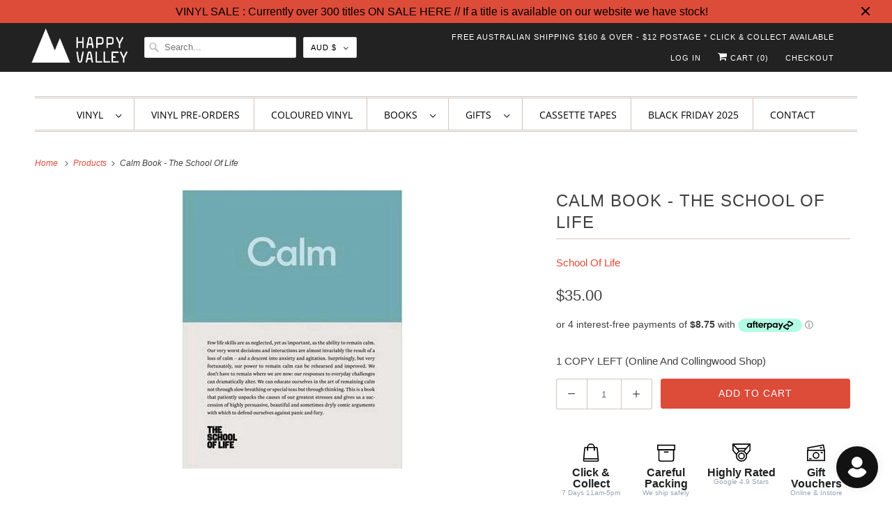

--- FILE ---
content_type: text/javascript; charset=utf-8
request_url: https://happyvalleyshop.com/products/the-school-of-life-calm-book.js
body_size: 307
content:
{"id":9516218372,"title":"Calm Book - The School Of Life","handle":"the-school-of-life-calm-book","description":"\u003cp\u003e\u003cstrong\u003eSchool Of Life Calm Book\u003cbr\u003e\u003c\/strong\u003e\u003c\/p\u003e\n\u003cp\u003eFew life skills are as neglected, yet as important, as the ability to remain calm. Our very worst decisions and interactions are almost invariably the result of a loss of calm - and a descent into anxiety and agitation. Surprisingly, but very fortunately, our power to remain calm can be rehearsed and improved.\u003c\/p\u003e\n\u003cp\u003eWe don't have to remain where we are now: our responses to everyday challenges can dramatically alter. We can educate ourselves in the art of remaining calm not through slow breathing or special teas but through thinking. This is a book that patiently unpacks the causes of our greatest stresses and gives us a succession of highly persuasive, beautiful and sometimes dryly comic arguments with which to defend ourselves against panic and fury.\u003c\/p\u003e","published_at":"2016-09-23T16:44:00+10:00","created_at":"2016-11-12T17:21:31+11:00","vendor":"School Of Life","type":"Books","tags":[],"price":3500,"price_min":3500,"price_max":3500,"available":true,"price_varies":false,"compare_at_price":null,"compare_at_price_min":0,"compare_at_price_max":0,"compare_at_price_varies":false,"variants":[{"id":32435466372,"title":"Default Title","option1":"Default Title","option2":null,"option3":null,"sku":"BK5418","requires_shipping":true,"taxable":true,"featured_image":null,"available":true,"name":"Calm Book - The School Of Life","public_title":null,"options":["Default Title"],"price":3500,"weight":0,"compare_at_price":null,"inventory_quantity":1,"inventory_management":"shopify","inventory_policy":"deny","barcode":"9780993538728","requires_selling_plan":false,"selling_plan_allocations":[]}],"images":["\/\/cdn.shopify.com\/s\/files\/1\/0275\/7403\/products\/the-school-of-life-calm-book-387606.jpg?v=1645475386"],"featured_image":"\/\/cdn.shopify.com\/s\/files\/1\/0275\/7403\/products\/the-school-of-life-calm-book-387606.jpg?v=1645475386","options":[{"name":"Title","position":1,"values":["Default Title"]}],"url":"\/products\/the-school-of-life-calm-book","media":[{"alt":"The School Of Life - Calm Book - Happy Valley School Of Life Book","id":29351550714104,"position":1,"preview_image":{"aspect_ratio":1.0,"height":400,"width":400,"src":"https:\/\/cdn.shopify.com\/s\/files\/1\/0275\/7403\/products\/the-school-of-life-calm-book-387606.jpg?v=1645475386"},"aspect_ratio":1.0,"height":400,"media_type":"image","src":"https:\/\/cdn.shopify.com\/s\/files\/1\/0275\/7403\/products\/the-school-of-life-calm-book-387606.jpg?v=1645475386","width":400}],"requires_selling_plan":false,"selling_plan_groups":[]}

--- FILE ---
content_type: application/javascript; charset=utf-8
request_url: https://searchanise-ef84.kxcdn.com/preload_data.8g7D6j8A6N.js
body_size: 13884
content:
window.Searchanise.preloadedSuggestions=['taylor swift','lana del rey','the weeknd','mac miller','billie eilish','sabrina carpenter','charli xcx','ariana grande','king gizzard','frank ocean','kanye west','tyler the creator','daft punk','gracie abrams','noah kahan','olivia rodrigo','phoebe bridgers','kendrick lamar','chappell roan','olivia dean','dua lipa','tame impala','bon iver','fleetwood mac','travis scott','the cure','david bowie','j cole','coloured vinyl','fred again','nick cave','arctic monkeys','lady gaga','beach house','post malone','the beatles','school of life','limited edition','the strokes','denzel curry','pink floyd','kate bush','talking heads','mac demarco','kid cudi','kali uchis','the smiths','pj harvey','death grips','childish gambino','daniel caesar','glass animals','lucy dacus','neil young','de la soul','hip hop','the national','freddie gibbs','bob dylan','james blake','la la land','big thief','miles davis','the marias','alex g','sufjan stevens','new order','pearl jam','sam fender','little simz','one direction','mf doom','tv girl','gang of youths','four tet','doja cat','girl in red','cigarettes after sex','blood orange','mazzy star','aphex twin','smashing pumpkins','elliott smith','fka twigs','late night tales','green day','amy winehouse','tom waits','fiona apple','ethel cain','faye webster','bright eyes','limited vinyl','role model','studio ghibli','lana del','anderson paak','florence and the machine','jeff buckley','nina simone','gift voucher','metro boomin','the last of us','young thug','michael jackson','maggie rogers','steve lacy','weyes blood','playboi carti','renee rapp','taylor swift vinyl','the smile','arcade fire','cowboy bebop','beastie boys','nicki minaj','record store day','leon bridges','queens of the stone age','ben howard','cleo sol','troye sivan','juice wrld','ocean alley','vince staples','tom misch','rolling stones','wolf alice','chet faker','the killers','jamie xx','ed sheeran','sonic youth','jack white','call me by your name','b l','jessie ware','bloc party','joni mitchell','caroline polachek','nine inch nails','earl sweatshirt','the roots','the weekend','lana del ray','harry styles','elliot smith','kylie minogue','modest mouse','war on drugs','wu tang','julien baker','massive attack','japanese breakfast','made on','the xx','stranger things','summer walker','joe hisaishi','wet leg','the streets','the school of life','dominic fike','the neighbourhood','a tribe called quest','men i trust','chappel roan','don toliver','cat power','st vincent','run the jewels','joy division','yes and','stevie wonder','hayley williams','red hot chili peppers','depeche mode','vampire weekend','sticky fingers','miley cyrus','loyle carner','alt j','asap rocky','melanie martinez','jorja smith','black keys','julia jacklin','death cab','car seat headrest','elton john','jay z','fleet foxes','floating points','the doors','ac dc','omar apollo','kings of leon','black country new road','king gizzard and the lizard wizard','linkin park','kacey musgraves','now and then','rina sawayama','speak now','tori amos','king gizz','vinyl sleeves','father john misty','j dilla','brian eno','cocteau twins','erykah badu','blue note','led zeppelin','dope lemon','lily allen','nils frahm','danny brown','george harrison','the black keys','maisie peters','foo fighters','colour vinyl','magdalena bay','picture disc','ball park music','lcd soundsystem','stevie nicks','the alchemist','adrianne lenker','boy genius','fall out boy','cut copy','gift card','bill evans','john mayer','limited edition vinyl','katy perry','birthday card','the internet','eternal sunshine','the heart','patti smith','brent faiyaz','bruno mars','angel olsen','jpeg mafia','billy woods','groove armada','twin peaks','carly rae jepsen','slip mat','fontaines dc','de real','peggy gou','my chemical romance','death cab for cutie','remi wolf','the wombats','black country','joey badass','lil peep','mariah carey','dinosaur jr','my bloody valentine','billy joel','yo la tengo','lou reed','john coltrane','yeah yeah yeahs','paul mccartney','flaming lips','a$ap rocky','khruangbin exclusive vinyl','box vinyl','lil uzi vert','animal collective','leonard cohen','rex orange county','marvin gaye','frank sinatra','beach boys','interview magazine','white stripes','city pop','suki waterhouse','hot chip','mos def','black sabbath','thom yorke','the la\'s','inner sleeve','che fu','machine gun kelly','bruce springsteen','orville peck','black midi','wes anderson','chemical brothers','the church','soundtrack vinyl','after hours','matt corby','larry june','lizzy mcalpine','alice in chains','tove lo','hans zimmer','action bronson','joey bada','zach bryan','chet baker','britney spears','lord huron','the avalanches','nick drake','paul kelly','dire straits','angie mcmahon','harry potter','johnny cash','velvet underground','yung lean','mm food','drum and bass','westside gunn','janet jackson','viagra boys','belle and sebastian','schoolboy q','baby keem','the last dinner party','aesop rock','happy valley','soccer mommy','twenty one','london grammar','dj shadow','hit me hard and soft','the war on drugs','lil wayne','joanna newsom','toro y moi','holy holy','sam smith','jon hopkins','royel otis','lupe fiasco','silk sonic','jack johnson','bring me the horizon','bob marley','my morning jacket','crowded house','dj kicks','justin bieber','dirty three','love outside','courtney barnett','the japanese house','press club','george michael','vinyl sleeve','carly rae','lauryn hill','all time low','tribe called quest','hip hop vinyl','built to spill','duran duran','inner sleeves','the cranberries','boards of canada','scott pilgrim','faith no more','tom petty','john lennon','sharon van etten','middle kids','red hot','so ag','charlie brown','al green','dr dre','5 seconds of summer','otis redding','glass beams','pop vinyl','ok computer','stick season','you am i','no doubt','star wars','kurt vile','the glass','dry cleaning','roisin murphy','crystal castles','dolly parton','jimi hendrix','short n sweet','the shins','dean blunt','the midnight','porter robinson','pusha t','peach pit','missy higgins','the police','in rainbows','lil uzi','benny the butcher','pacific breeze','bill withers','arlo parks','fine line','city and colour','empire of the sun','thelma plum','kid a','jordan rakei','spacey jane','vance joy','future islands','the verve','the clash','the 1975 vinyl','everything but the girl','gentle habits','flying lotus','arthur russell','the sundays','attack on titan','happier than ever','pet shop boys','box set','confidence man','rap vinyl','billie holiday','the weeknd vinyl','sofia coppola','mars volta','radio head','angus and julia stone','signed vinyl','dawn fm','san cisco','james brown','laura marling','cage the elephant','bad bunny','fela kuti','snail mail','bon iver sable fable','addison rae','steely dan','tv on the radio','frightened rabbit','the knife','lola young','panic at the disco','the rolling stones','bo burnham','perfume genius','cub sport','snoop dogg','jamie t','mountain goats','norah jones','gang starr','explosions in the sky','gillian welch','the beths','primal scream','mj lenderman','system of a down','maya hawke','amyl and the sniffers','jhene aiko','jigsaw puzzle','new edition','sam cooke','vinyl stand','madison beer','spice girls','the white stripes','wrapping paper','yves tumor','black friday','the drones','surprise chef','the velvet underground','red taylor swift','cat stevens','danger mouse','lil yachty','olivia rod','etta james','nancy sinatra','the lumineers','talk talk','andrew bird','tash sultana','alice coltrane','last of us','black pumas','water bottle','donna summer','marlon williams','little dragon','pete rock','iggy pop','pink pantheress','tea towel','spirited away','mount kimbie','radiohead vinyl','fontaines d.c','mobb deep','kim petras','yard act','christmas vinyl','the smashing pumpkins','cherry bomb','fatboy slim','bill callahan','elvis presley','never too small','chance the rapper','harrys house','songs ohia','born to die','david lynch','van morrison','stone temple pilots','babe rainbow','tracy chapman','house of balloons','king princess','hard fi','parquet courts','slowly slowly','back to mine','alicia keys','silver jews','michael kiwanuka','boy and bear','sigur ros','twenty one pilots','flight facilities','little life','adrienne lenker','nightmares on wax','hockey dad','rufus du sol','the maria','easy life','stone roses','guided by voices','birthday cards','prince vinyl','the kooks','david byrne','cowboy carter','the dare','lana del rey vinyl','king stingray','stone temple','record player','maribou state','brand new','red hot chili','temper trap','selena gomez','durand jones','blur vinyl','first aid kit','rick rubin','cook book','armand hammer','little mix','graphic design','the the','everything everything','virgin suicides','ryan adams','iron and wine','hiatus kaiyote','bryson tiller','frank ocean vinyl','paris texas','sound track','the beach boys','stranger in the alps','of monsters and men','nicolas jaar','cate le bon','lost in translation','something for kate','ken carson','ready to die','record sleeves','lord of the rings','the fall','tyler the','title fight','bee gees','midnight oil','flower boy','rage against the machine','the drums','joan didion','justin timberlake','kanye west vinyl','lykke li','alabama shakes','big red machine','andy shauf','the bends','vinyl cleaner','the who','have a nice life','the tortured poets department','led ze','one last kiss','thee sacred souls','violent femmes','mark lanegan','is this it','demon days','life house','sally rooney','hunger games','fever ray','max richter','tone poet','broken social scene','taylor swift fortnight','cold chisel','new york','boldy james','is this desire','guns n roses','alfa mist','ice cube','guardians of the galaxy','taylor swift red','american football','mac de marco','st germain','iron maiden','king krule','the prodigy','life aquatic','beth orton','two door cinema club','ben harper','childrens books','dark side of the moon','wu tang clan','paul weller','almost famous','sabrina carp','foster the people','greatest hits','my dear','ella fitzgerald','brat charli xcx','robert glasper','yussef dayes','grace jones','the art of loving','the secret of us','daisy jones','phoebe bridges','the presets','chris brown','chris stapleton','panda bear','rex orange','young fathers','lana del ret','artic monkeys','g flip','black pink','team sleep','pink vinyl','slum village','the mountain goats','cardi b','stella donnelly','trixie mattel','oh wonder','tortured poets','band of horses','kings of convenience','arctic monkey','cold play','herbie hancock','pre order','calvin harris','the mars volta','tropical fuck storm','teddy swims','last dinner party','cat empire','larry lovestein','video game','pale jay','kiss land','late night','abbey road','record cleaner','the microphones','the kills','playing cards','trip hop','father john','erin lightfoot','big l','the crow','ryuichi sakamoto','awaken my love','curtis mayfield','joy crookes','cameron winter','the garden','meg mac','long pond','dj koze','call me if you get lost','ben folds','laufey valentine','teenage fanclub','vinyl player','solar power','the battle at','mk gee','royal blood','paul simon','trippie redd','del rey','broken bells','eric clapton','vera blue','acoustic sounds','sweet trip','vinyl records','kevin morby','the kid laroi','taylor swift 1989','bad omens','christine and the queens','black panther','vinyl cleaning','pop smoke','king crimson','royal otis','wish you were here','khruangbin a la sala','ball park','pharoah sanders','phil collins','peter gabriel','eddie vedder','blonde redhead','japanese vinyl','the record','fat freddy','greeting cards','roxy music','ross from friends','thievery corporation','brian jonestown','passion pit','mother mother','jungle giants','taylor swif','the saints','daft punk discovery','good kid','khruangbin vinyl','knocked loose','alex cameron','ice spice','not for radio','kind of blue','taylor swift midnights','grizzly bear','machine girl','blue vinyl','the living end','limp bizkit','lil kim','suicide boys','cheat codes','never enough','clear vinyl','notorious big','the chats','masayoshi takanaka','king giz','big star','lucinda williams','the cars','demi lovato','the giver','regina spektor','oh sees','spider man','ari lennox','mac miller vinyl','one direction vinyl','to pimp a butterfly','megan thee stallion','mark ronson','japanese jazz','vinyl brush','mall grab','imogen heap','dazed and confused','kenny beats','new order vinyl','harry house','whitney houston','status anxiety','the hives','ty segall','ruby fields','killing eve','sharon jones','wicked for good','genesis owusu','injury reserve','texas sun','tegan and sara','jane remover','sabrina car','ghostface killah','vince guaraldi','teskey brothers','sophie vinyl','free nationals','black thought','jimmy eat world','chris isaak','soul jazz','arab strap','iron & wine','damon albarn','nothing but thieves','king gizzard & the lizard wizard','last dinosaurs','cindy lee','neutral milk hotel','beyonce vinyl','elvis costello','mura masa','aimee mann','origin of symmetry','franz ferdinand','cassette tape','camp cope','aldous harding','queen vinyl','drake vinyl','t rex','blade runner','mumford and sons','odd future','mf doo','stan getz','purple rain','bon jovi','methyl ethel','dandy warhols','red hot chilli','catfish and the','wicked soundtrack','sun kil moon','washed out','john prine','japan vinyl','angus and julia','my bloody','counting crows','interior design','harry style','sun ra','robbie williams','leon thomas','neko case','so website','red hot chilli peppers','magnetic fields','ariana grande vinyl','good riddance','apollo brown','little buildings','ezra collective','at the drive in','rolling blackouts','red hot peppers','david bowie vinyl','grateful dead','sylvan esso','current joys','pierce the','jason isbell','nick cave wild god','kill bill','plastic beach','the orb','the clean','basement jaxx','the beaches','skimming stones','ants from up there','the antlers','future nostalgia','david gray','snoh aalegra','ariana grand','live vinyl','car seat','snow patrol','chase atlantic','good luck babe','the flaming lips','youth lagoon','public enemy','pre sets','girl talk','camila cabello','roy ayers','good morning','ella mai','hard life','red taylor','big scary','billy bragg','lianne la havas','take care','fat freddys drop','die lit','call me by your name vinyl','logic vinyl','against all logic','tribe called','addition studio','ashley and co','shania twain','the cult','midnights taylor swift','imagine dragons','black star','hermanos gutiérrez','art blakey','hilltop hoods','crazy p','jenny lewis','lady bird','let it be','all vinyl','liquid swords','vinyl storage','the offspring','charles bradley','tina turner','daisy jones and the six','jesus and mary chain','john butler','eat this','dee gees','beach fossils','keep cup','sky ferreira','hisaishi joe','john williams','english teacher','joey bad','new philosopher','cypress hill','mr bungle','ego death','cinematic orchestra','back to black','the band','brat charli','the virgin suicides','conor oberst','harry’s house','magic dirt','tory lanez','sailor moon','little women','maggot brain','brian jonestown massacre','depression cherry','hurry up tomorrow','man on the moon','white lies','my everything','smith street band','gift cards','twin fantasy','the week d','billy idol','pre order vinyl','betty davis','mild high club','oneohtrix point never','le tigre','electric light orchestra','noel gallagher','scaring the hoes','nail polish','neo soul','psychedelic porn crumpets','splatter vinyl','pet sounds','geordie greep','the used','ava max','rocky horror','mick jenkins','titanic rising','lcd sound','7 inch vinyl','billie eilish vinyl','blue banisters','mamma mia','mt joy','nine inch','sound tracks','machine gun','record sleeve','big thief double infinity','mans best friend','the cure vinyl','imaginal disk','echoes of silence','a la sala','christmas card','chief keef','rifle paper co','saint etienne','allie x','the stone roses','wave to earth','kamasi washington','jeff tweedy','texas moon','karen dalton','a matter of time','el michels','gemini rights','disco pogo','able and game','channel tres','my chemical','jonathan richman','past lives','record stand','marina and the diamonds','the cat empire','blues brothers','haruki murakami','alex turner','florence the machine','cook books','planet her','apartamento magazine','fourth wing','the who vinyl','simon and garfunkel','bruno major','5 seconds of','key ring','real estate','snow angel','the forever story','scott walker','oliver tree','the weekend vinyl','taylor sw','fat boy slim','erika de casier','sarah blasko','carole king','whole lotta red','mac mill','short and sweet','kid laroi','the last shadow','neck deep','kelly lee owens','bat for lashes','the smith street band','sex pistols','thee oh sees','the decemberists','no name','sudan archives','queens of the','unknown mortal','artic monkey','ichiko aoba','conway the machine','ryo fukui','dr dog','the neighbourhood vinyl','the beatles vinyl','cigarettes after','noah cyrus','two door','the cardigans','screenplay book','moon safari','eddy current','norman fucking rockwell','the stooges','swift taylor','the doors vinyl','last shadow','marilyn manson','colter wall','bad bad not good','moulin rouge','rufus wainwright','kevin abstract','kendrick lamar vinyl','george ezra','sg lewis','local natives','mount eerie','sale vinyl','john cale','watch the throne','vinyl holder','the veronica','victoria monet','cigarette after sex','rich brian','man’s best friend','howls moving castle','yeah yeah','ag cook','dinner party','romeo and juliet','last night in soho','boney m','ray charles','mr morale','am brush','sampa the great','vinyl lp','john frusciante','alice in','souls of mischief','simple minds','the wall','xiu xiu','normal people','de la','new zealand','queens of the stone','anthony bourdain','trent reznor','diana ross','stop making sense','mercury rev','live album','ravyn lenae','this is why','charles mingus','the jam','red vinyl','idle hands','deep purple','simply red','phoebe bright','field notes','black eyed peas','stand by me','avril lavigne','snoop dog','gang of youth','black angels','motion picture','moses sumney','gift wrap','m ward','home alone','van fleet','the pharcyde','the darkness','sharon van','new moon','the fray','louis armstrong','digable planets','hounds of love','taylor swift folklore','gil scott heron','japanese import','this old dog','guts the','lenny kravitz','sabrina ca','daniel johnston','all things must pass','the pixies','into the wild','the breeders','postal service','cave town','killer mike','drink bottle','low roar','living end','to hell with it','amber mark','zz top','jack harlow','del water','film books','jigsaw puzzles','she & him','earth wind and fire','willie nelson','the replacements','manchester orchestra','buena vista','the murlocs','connan mockasin','lana de','photo album','king geedorah','the favors','sabrina carpenter vinyl','the substance','movie soundtrack','liam gallagher','max miller','black eyed','amen dunes','vinyl care','el camino','matt maltese','gil scott','tom odell','kim deal vinyl','method man','lil baby','alice cooper','solid state','john legend','the car','purity ring','the vaccines','boy & bear','special herbs','art of loving','townes van zandt','fat of the land','guts spilled','bonnie prince billy','able & game','dusty springfield','wu-tang clan','black lips','licorice pizza','melanie c','dj seinfeld','band on the run','the neighborhood','frank zappa','missy elliott','thank u next','dead or alive','neon genesis','wedding present','books of','nia archives','jazz vinyl','nelly furtado','isaiah rashad','the aces','beauty behind the madness','rachel chinouriri','pride and prejudice','emails i cant send','outer sleeves','pulp fiction','original soundtrack','the national vinyl','the art of','best of','polo g','del rey lana','lust for life','go betweens','incense holder','slow dive','so close to what','pink tape','silver sun','roots manuva','a day to remember','matthew halsall','hole live through this','the gentlewoman','ry x','the angels','tote bag','kim gordon','golden features','van morrison vinyl','kikagaku moyo','melt my eyez','thank you','rufus du','biggie smalls','the score','bar italia','hot pink','rilo kiley','a tribe called','cassette tapes','common be','preachers daughter','charli xcx brat','sleater kinney','chris cornell','bossa nova','nation of language','muddy waters','alison goldfrapp','godspeed you','the temper trap','oasis vinyl','notorious b.i.g','a tribe','r.e.m vinyl','kids see','warren zevon','all that jazz','donald byrd','tierra whack','journey of something','phoebe bridger','beatles vinyl','deeper well','royal headache','los campesinos','black flag','rival consoles','karen o','del ray','camera obscura','phoenix wolfgang amadeus phoenix','gorillaz vinyl','billie e','channel orange','jungle volcano','james taylor','run dmc','florence machine','gwen stefani','gregory alan isakov','the crux','outer sleeve','nai palm','la dispute','bob dylan vinyl','all day','tkay maidza','take impala','jack boys','soul jazz records','red house painters','shawn mendes','the eagles','best coast','super tramp','chappell roan limited','the matrix','use of','son of spergy','jai paul','mid century','ziggy stardust','allah las','xxxtentacion vinyl','winston surfshirt','deborah levy','tim rogers','kids see ghosts','design files','liz phair','black marble','nat king cole','azealia banks','the cramps','madonna vinyl','dirty dancing','cure the','damien rice','godspeed you black emperor','be the cowboy','michael buble','beth gibbons','the chemical brothers','bite me','secret of us','richard ashcroft','nick cave vinyl','happy valley exclusive','world party','call me','because the internet','the script','roni size','katie gavin','jens lekman','vinyl cover','el michels affair','manic street preachers','the lakes','off the wall','cloud control','buckingham nicks','donny benet','maple glider','in the heights','matt berninger','alice phoebe lou','kool keith','japanese house','mumford and','the story so far','lucky daye','marina princess of power','siamese dream','ashley & co','rise against','the sims','nilufer yanya','black rebel','van halen','ween vinyl','hip hop book','mr doom','flight of the conchords','lala land','lo fi','fleetwood mac rumours','nessa barrett','abba vinyl','baxter dury','marianne faithfull','sia vinyl','dean martin','thelonious monk','high fidelity','operation doomsday','a perfect circle','the donnas','keith haring','renee rap','tyler the creator vinyl','modern lovers','baby driver','hit me hard','tim buckley','split enz','hamilton soundtrack','eminem vinyl','my beautiful dark','low end theory','stevens sufjan','joy orbison','utada hikaru','lady gaga vinyl','flume vinyl','labi siffre','christian lee hutson','jack river','new york book','birds of tokyo','burna boy','john grant','david sylvian','popular penguins','triple j','the new sound','final fantasy','helen garner','town hall','happy birthday','green vinyl','james bond','happy mondays','daniel caeser','courtney marie andrews','rage against','brown sugar','hiroshi yoshimura','mac miller swimming','record culture','lana de rey','mckinley dixon','harry styles vinyl','wayne west','white lotus','dave brubeck','coffee cup','third eye blind','miller mac','george clanton','the charlatans','all the way with','melodic blue','smith street','phoebe bridge','james bay','limited colour vinyl','the life of a showgirl','nick murphy','post punk','harry\'s house','back to the future','dinosaur jr farm 15','bon iver vinyl','portugal the man','baby rose','mitski vinyl','cold war kids','surfing sloth','lost in','wild nothing','fat freddys','i cole','record holder','danger doom','colouring book','christina aguilera','personal information','laufey a matter of time','belle sebastian','cut worms','chaos in the cbd','vinyl clean','the paper','interview mag','duke ellington','photography books','baker boy','ariel pink','purple vinyl','home video','the game','drive my car','card game','dark knight','board book','golden hour','wiped out','blue velvet','brent faiyaz what you','half speed','the meters','they might be giants','wicked vinyl','la woman','high vis','the eels','design book','hold the girl','divine feminine','vinyl limited','mary j blige','skinty fia','the fugees','oil burner','the office','fat freddy’s drop','ben lee','better oblivion','black rebel motorcycle club','jon bellion','the new abnormal','little rope','sticky fingers vinyl','post rock','t shirt','the pretty','anime vinyl','polish club','sophie sophie','the jungle','big sean','d angelo','the juan maclean','lion king','dance fever','j hus','childrens book','the slow rush','the middle east','the zombies','this is incense','beatles now and then','belinda carlisle','greentea peng','dance vinyl','down to earth','emails i can’t send','soft play','muse vinyl','good charlotte','people under the stairs','cleaning kit','missy elliot','holly humberstone','lil nas x','the rions','matt berry','being funny in a foreign language','sza ctrl','com truise','blue note classic','the beatles now and then','bb king','poor things','lee fields','heavy metal','romeo juliet','alanis morissette','rsd black friday','steven wilson','eilish billie','bikini kill','jason molina','gang of four','roc marciano','buck meek','stephen king','pet shop','charley crockett','dom dolla','coldplay vinyl','kansas anymore','mod con','joan baez','nothing but','tortured poets department','plastic sleeve','tara shackell','hayao miyazaki','school of life cards','jim croce','roan chappell','spider verse','music books','minnie riperton','florence & the machine','doctor who','jessica pratt','backseat lovers','tickets to my downfall','daft punk vinyl','random access memories','metal fingers','adventure time','malcolm todd','paul dempsey','robert forster','paramore vinyl','janis joplin','the gorillaz','art pepper','ariana grade','aaron frazer','ben böhmer','south park','rihanna vinyl','gus dapperton','benny sings','powder finger','charlotte day wilson','methyl ethyl','pink moon','audrey hobert','blue lips','siouxsie and the banshees','death proof','tiny desk','neil young harvest','american idiot','jill scott','one piece','jarvis cocker','comet is coming','the void','born like this','lewis capaldi','sabrina c','pink pony club','got ye','love actually','ray of light','game of thrones','naughty by nature','brandi carlile','coffee table book','in utero','sour vinyl','drain gang','electric wizard','stevie ray','a love supreme','the comet is coming','dead can dance','japanese pop','chase and status','hip hop coloured','abba gold','greeting card','limited vinyl lp','vinyl record','jid vinyl','jon batiste','the vines','mom jeans','picture vinyl','two door cinema','donnie darko','bryan adams','kanye vinyl','golden girls','little building co','clairo vinyl','roy orbison','alex warren','tallest man on earth','fancy that','don west','viktor vaughn','built on glass','husker du','cry baby','her loss','limited release','princess nokia','sleaford mods','your name','rap i ya','kero kero','turin brakes','glass animal','good kid city','kings of','queens of','okkervil river','tv girl vinyl','bright eyes five dice','dangerous woman','megan thee','eternal sunshine of the spotless mind','sylvia plath','vinyl me please','chelsea wolfe','talking head','50 cent vinyl','the chills','dr dre 2001','ginger root','sons of kemet','cassandra jenkins','pharrell williams','since i left you','dj krush','isaac hayes','heroes and villains','rolling stone','owl city','lets start here','fantastic man','japanese city pop','wolf mother','sza vinyl','the hunger games','beatrix bakes','caesar daniel','neil diamond','pure heroine','philip glass','the glow','life of pablo','hikaru utada','yellow vinyl','silent hill','for emma','echo and the bunnymen','heaven knows','ray lamontagne','no hands','julie london','the batman','the lemonheads','ani difranco','the stranger','mac miller faces','salad days','handsome boy','twilight vinyl','french exit','ocean ally','sierra ferrell','wedding card','good luck','space jane','electronic music','karol g','butthole surfers','war of the worlds','dolly alderton','michael storrings','back to paper','vinyl soundtrack','monocle magazine','go team','an awesome wave','lady gaga mayhem','steve wide','the weekn','jamie xx in waves','call me by','fathers day','volcano choir','we don’t trust you','of montreal','disney vinyl','gaslight anthem','studio one','lana deal rey','aretha franklin','taylor swi','modern baseball','metro boom','the blaze','the cores','lost highway','design books','some rap songs','joshua tree','good days','dua lipa vinyl','half alive','the tortured poets','hunter candles','cyndi lauper','mr scruff','black seeds','fish mans','lorde vinyl','medium build','this will destroy you','garden state','death in vegas','1989 taylor swift','city and color','daniel c','record magazine','captain beefheart','barry can’t swim','bonnie prince','bernard fanning','the horrors','will wood','glow on','jayda g','andy warhol','buena vista social club','justin townes earle','tri vinyl','everything everywhere','lana del reg','dick diver','kali uchi','good am','navy blue','la femme','jacob collier','q tip','ad 【visit','mine craft','grant green','billie eil','david sedaris','arooj aftab','the divine feminine','hot fuss','sasha sloan','jay electronica','blue rev','juice world','thin lizzy','jonny greenwood','forrest gump','the design files','bjork vinyl','ru paul','jeff parker','drive soundtrack','melanie martine','marcus king','chili peppers','all saints','ziggy alberts','tatsuro yamashita','the chicks','the pogues','the weeks','rock vinyl','mean girls','miranda july','creedence clearwater revival','jordan ward','vinyl covers','miike snow','taylor swift reputation','life of a showgirl','jazzy star','color vinyl','marina and the','plastic hearts','the greatest','friendly fires','sleeping at last','fashion book','meet me in shermer','music on vinyl','tenacious d','nick hakim','neutral milk','forever story','leon vynehall','charlie brown christmas','kae tempest','damien jurado','like a version','tim maia','verve acoustic','mac miller circles','hall and oates','disco vinyl','the wallows','scissor sisters','the triffids','dilla time','angus stone','my beautiful dark twisted fantasy','mad season','a star is born','the life of pablo','goo goo dolls','guns and roses','ol dirty bastard','photography book','let god sort em out','rose gray','wild god','bryan ferry','tom tom club','porcupine tree','the bronx','linda ronstadt','colored vinyl','jim o\'rourke','cassette player','little feat','book ends','annie lennox','crying in h mart','japan book','nirvana vinyl','moon music','melbourne book','my policeman','clairo charm','nora jones','george benson','lauren hill','the creatures','various artists','the melodic blue','ice age','thunder cat','tears for fears','curtis harding','the naked and famous','james baldwin','the specials','blake mills','one republic','john lee hooker','uyama hiroto','the black angels','led zep','sisters of mercy','the low end theory','nick cave and the bad seeds','my dear melancholy','gin and apathy','tones and i','earl sweat','record cleaning','chemtrails over the country club','rod stewart','x z z','everybody scream','the subway','flight of the conchords gold','found heaven','ozzy osbourne','underground lovers','the voidz','devon hendryx','a charlie brown christmas','all them witches','true romance','danny elfman','frida kahlo','russian circles','self help','brittany howard','janes addiction','taylo swift','bad brains','veruca salt','son lux','beach bunny','tally hall','the creative act','art angels','negro swan','alter bridge','weeknd the','terrace martin','tool vinyl','20th anniversary','frank black','gracie ab','john denver','ghibli vinyl','middle east','photo book','how to','day glow','the postal service','craig david','heart the','gold ah','daniel cesar','joey valence','what so not','chasing summer','cc disco','american teen','dizzee rascal','australian exclusive','radical optimism','the queen is dead','allen stone','cibo matto','frou frou','ski mask','party next door','savage mode','2pac vinyl','white pony','billie ei','beck vinyl','we are who we are','caroline pol','willow smith','jesus is king','coffee table books','sour olivia rodrigo','the armed','house of pain','pre orders','my doom','top gun','future vinyl','sleigh bells','vinyl display'];

--- FILE ---
content_type: image/svg+xml
request_url: https://rivmorkxomnwzdlytbgv.supabase.co/storage/v1/object/public/public/christmas/shopping%20bag.svg
body_size: 35
content:
<svg xmlns="http://www.w3.org/2000/svg" viewBox="0 0 32 32"><defs><style>.cls-1{fill:none;stroke:#000;stroke-miterlimit:10;stroke-width:2px;}</style></defs><g id="shopping_bag" data-name="shopping bag"><path class="cls-1" d="M29,30a1,1,0,0,1-1,1H4a1,1,0,0,1-1-1L5,8A1,1,0,0,1,6,7H26a1,1,0,0,1,1,1Z"/><path class="cls-1" d="M10,11V7A6,6,0,0,1,22,7v4"/><circle class="cls-1" cx="10" cy="11.5" r="0.5"/><circle class="cls-1" cx="22" cy="11.5" r="0.5"/><line class="cls-1" x1="3.27" y1="27" x2="28.73" y2="27"/></g></svg>

--- FILE ---
content_type: text/javascript; charset=utf-8
request_url: https://happyvalleyshop.com/products/the-school-of-life-calm-book.js
body_size: 387
content:
{"id":9516218372,"title":"Calm Book - The School Of Life","handle":"the-school-of-life-calm-book","description":"\u003cp\u003e\u003cstrong\u003eSchool Of Life Calm Book\u003cbr\u003e\u003c\/strong\u003e\u003c\/p\u003e\n\u003cp\u003eFew life skills are as neglected, yet as important, as the ability to remain calm. Our very worst decisions and interactions are almost invariably the result of a loss of calm - and a descent into anxiety and agitation. Surprisingly, but very fortunately, our power to remain calm can be rehearsed and improved.\u003c\/p\u003e\n\u003cp\u003eWe don't have to remain where we are now: our responses to everyday challenges can dramatically alter. We can educate ourselves in the art of remaining calm not through slow breathing or special teas but through thinking. This is a book that patiently unpacks the causes of our greatest stresses and gives us a succession of highly persuasive, beautiful and sometimes dryly comic arguments with which to defend ourselves against panic and fury.\u003c\/p\u003e","published_at":"2016-09-23T16:44:00+10:00","created_at":"2016-11-12T17:21:31+11:00","vendor":"School Of Life","type":"Books","tags":[],"price":3500,"price_min":3500,"price_max":3500,"available":true,"price_varies":false,"compare_at_price":null,"compare_at_price_min":0,"compare_at_price_max":0,"compare_at_price_varies":false,"variants":[{"id":32435466372,"title":"Default Title","option1":"Default Title","option2":null,"option3":null,"sku":"BK5418","requires_shipping":true,"taxable":true,"featured_image":null,"available":true,"name":"Calm Book - The School Of Life","public_title":null,"options":["Default Title"],"price":3500,"weight":0,"compare_at_price":null,"inventory_quantity":1,"inventory_management":"shopify","inventory_policy":"deny","barcode":"9780993538728","requires_selling_plan":false,"selling_plan_allocations":[]}],"images":["\/\/cdn.shopify.com\/s\/files\/1\/0275\/7403\/products\/the-school-of-life-calm-book-387606.jpg?v=1645475386"],"featured_image":"\/\/cdn.shopify.com\/s\/files\/1\/0275\/7403\/products\/the-school-of-life-calm-book-387606.jpg?v=1645475386","options":[{"name":"Title","position":1,"values":["Default Title"]}],"url":"\/products\/the-school-of-life-calm-book","media":[{"alt":"The School Of Life - Calm Book - Happy Valley School Of Life Book","id":29351550714104,"position":1,"preview_image":{"aspect_ratio":1.0,"height":400,"width":400,"src":"https:\/\/cdn.shopify.com\/s\/files\/1\/0275\/7403\/products\/the-school-of-life-calm-book-387606.jpg?v=1645475386"},"aspect_ratio":1.0,"height":400,"media_type":"image","src":"https:\/\/cdn.shopify.com\/s\/files\/1\/0275\/7403\/products\/the-school-of-life-calm-book-387606.jpg?v=1645475386","width":400}],"requires_selling_plan":false,"selling_plan_groups":[]}